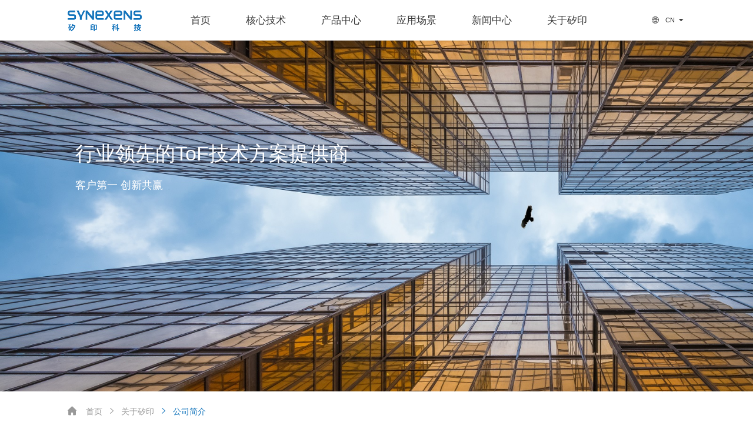

--- FILE ---
content_type: text/html; charset=utf-8
request_url: http://6951205.ycwlkeji.cn/index.php?m=about&a=index&classify_id=270
body_size: 5400
content:
<!DOCTYPE html>
<html>
<head>
<meta http-equiv="Content-Type" content="text/html; charset=utf-8">
<meta http-equiv="X-UA-Compatible" content="IE=edge">
<meta name="viewport" content="width=device-width,initial-scale=1.0,maximum-scale=1.0,user-scalable=0,viewport-fit=cover">
<meta name="apple-mobile-web-app-capable" content="yes">
<meta name="apple-mobile-web-app-status-bar-style" content="black">
<meta name="format-detection" content="telephone=no">
<title>矽印科技</title>
<meta name="keywords" content="矽印科技" />
<meta name="description" content="矽印科技" />
<link href="Admin/Tpl/font-awesome-4.5.0/css/font-awesome.min.css" rel="stylesheet" type="text/css"/>
<link type="text/css" rel="stylesheet" href="./Index/Tpl/css/iconfont.css">
<link type="text/css" rel="stylesheet" href="./Index/Tpl/css/animation.css">
<link type="text/css" rel="stylesheet" href="./Index/Tpl/css/swiper.min.css">
<link type="text/css" rel="stylesheet" href="./Index/Tpl/css/common.css">
<link type="text/css" rel="stylesheet" href="./Index/Tpl/css/base.css" />
<link type="text/css" rel="stylesheet" href="./Index/Tpl/css/share.min.css">
<script type="text/javascript" src="./Index/Tpl/js/jquery.js"></script>
<link href="./Index/Tpl/css/public_head.css" rel="stylesheet" type="text/css"/>
<style>
    header .down-list .list .arrows_downs{
        display: none;
    }
    @media screen and (max-width:768px){
        header .down-list .list .arrows_downs{
            display: block;
            font-family: "iconfont" !important;
            font-size: 16px;
            font-style: normal;
            -webkit-font-smoothing: antialiased;
            -moz-osx-font-smoothing: grayscale;
            position:absolute;
            right:20px;
            top:50%;
            transform:translateY(-50%);
        }
        header .con nav > ul > li .down-list .box .list ul{display:none;padding:0 20px;margin-top:0;}
        header .con nav > ul > li .down-list .box .list.on>h2 .arrows_downs{transform:translateY(-50%) rotate(180deg);}
        header .con nav > ul > li .down-list .box .list.on>h2>a{color:#007bf5;}
        header .con nav > ul > li .sub_navs a:hover{background:transparent;color:#007bf5;}
    }
</style>
</head>
<body>
<!--头部-->
<style>
header{background: #fff !important;}
header .con .logo {height: 68px;}
header .con .logo a img.zidingyi {display: none!important;}
header .con .logo a img.white {display: none;}
header .con .logo a img.color {display: block;}
header .con nav > ul > li > h2 a {line-height: 68px;color: #333;}
header .con nav > ul > li:hover > h2 a {color: #1475bc;}
header .con .right .shopping a span {line-height: 68px;color: #333;}
header .con .right .shopping:hover a span {color: #1475bc;}
header .con .right .lang a span {line-height: 68px;color: #333;}
header .con .right .lang:hover > a span {color: #1475bc;}
</style>
<p id="a_asdfg" style="height: 0;width: 0;overflow: hidden;"></p>
<section class="sub_nav w1480_f" style="display:none;"></section>
<header class="header1 active">
    <div class="con w1480_f clearfix">
        <h1>
            <div class="logo">
                <a href="./">
                <img src="Uploads/images/2022/12/08/1670513321_classify_img.png" alt="logo" class="zidingyi">
                <img src="Uploads/images/2022/12/08/1670513321_classify_img.png" alt="logo" class="white">
                <img src="Uploads/images/2022/12/08/1670513321_classify_img.png" alt="logo" class="color">
                </a>
            </div>
        </h1>
        <nav>
            <ul>
                <li><h2><a href="./">首页</a></h2></li>
				<li><h2><a href="/index.php?m=technology&a=index&classify_id=261">核心技术</a></h2></li>
				<li>
					<h2><a href="/index.php?m=product&a=index&classify_id=262">产品中心</a></h2>
					<span class="iconfont arr">&#xe603;</span>
					<div class="down-list">
						<div class="box">
														<div class="list" dataid="1">
								<h2><a href="javascript:;" class="fnt_18">D-ToF芯片</a><span class="arrows_downs"></span></h2>
								<ul>
																		<li><a href="/index.php?m=product&a=details&content_id=17" class="fnt_14">M8001</a></li>
																		<li><a href="/index.php?m=product&a=details&content_id=15" class="fnt_14">i2001</a></li>
																		<li><a href="/index.php?m=product&a=details&content_id=3" class="fnt_14">R5001</a></li>
																	</ul>
							</div>
														<div class="list" dataid="2">
								<h2><a href="javascript:;" class="fnt_18">iToF模组</a><span class="arrows_downs"></span></h2>
								<ul>
																		<li><a href="/index.php?m=product&a=details&content_id=13" class="fnt_14">CS40</a></li>
																		<li><a href="/index.php?m=product&a=details&content_id=6" class="fnt_14">CS30</a></li>
																		<li><a href="/index.php?m=product&a=details&content_id=5" class="fnt_14">CS20-P</a></li>
																		<li><a href="/index.php?m=product&a=details&content_id=4" class="fnt_14">CS20</a></li>
																	</ul>
							</div>
														<div class="list" dataid="3">
								<h2><a href="javascript:;" class="fnt_18">开发板</a><span class="arrows_downs"></span></h2>
								<ul>
																		<li><a href="/index.php?m=product&a=details&content_id=7" class="fnt_14">R5001开发板</a></li>
																	</ul>
							</div>
													</div>
						<div class="more">
							<a href="/index.php?m=product&a=index&classify_id=262" class="fnt_16">查看全部产品<span class="iconfont">&#xe683;</span></a>
						</div>
					</div>
                </li>
				<li>
					<h2><a href="/index.php?m=case&a=index&classify_id=264">应用场景</a></h2>
					<span class="iconfont arr">&#xe603;</span>
					<div class="down-list">
						<div class="box">
														<div class="list" dataid="1">
								<h2><a href="javascript:;" class="fnt_18">机器人</a><span class="arrows_downs"></span></h2>
								<ul>
																		<li><a href="/index.php?m=case&a=details&content_id=3" class="fnt_14">扫地机</a></li>
																		<li><a href="/index.php?m=case&a=details&content_id=2" class="fnt_14">AGV</a></li>
																		<li><a href="/index.php?m=case&a=details&content_id=1" class="fnt_14">无人机</a></li>
																	</ul>
							</div>
														<div class="list" dataid="2">
								<h2><a href="javascript:;" class="fnt_18">智慧物流</a><span class="arrows_downs"></span></h2>
								<ul>
																		<li><a href="/index.php?m=case&a=details&content_id=9" class="fnt_14">栈板识别</a></li>
																		<li><a href="/index.php?m=case&a=details&content_id=8" class="fnt_14">体积测量</a></li>
																	</ul>
							</div>
														<div class="list" dataid="3">
								<h2><a href="javascript:;" class="fnt_18">智慧基础建设</a><span class="arrows_downs"></span></h2>
								<ul>
																		<li><a href="/index.php?m=case&a=details&content_id=10" class="fnt_14">跌倒检测</a></li>
																	</ul>
							</div>
														<div class="list" dataid="4">
								<h2><a href="javascript:;" class="fnt_18">智能交通</a><span class="arrows_downs"></span></h2>
								<ul>
																		<li><a href="/index.php?m=case&a=details&content_id=11" class="fnt_14">客流统计</a></li>
																	</ul>
							</div>
													</div>
						<div class="more">
							<a href="/index.php?m=case&a=index&classify_id=264" class="fnt_16">查看全部应用<span class="iconfont">&#xe683;</span></a>
						</div>
					</div>
                </li>
				<li>
					<h2><a href="index.php?m=news&a=index1&classify_id=266">新闻中心</a></h2>
					<span class="iconfont arr">&#xe603;</span>
					<div class="sub_navs">
												<a href="/index.php?m=news&a=index&classify_id=267"  class="fnt_14 foot_sub">公司新闻</a>
												<a href="/index.php?m=news&a=index&classify_id=268"  class="fnt_14 foot_sub">业界新闻</a>
											</div>                      
                </li>
				<li>
					<h2><a href="index.php?m=about&a=index&classify_id=270">关于矽印</a></h2>
					<span class="iconfont arr">&#xe603;</span>
					<div class="sub_navs">
												<a href="/index.php?m=about&a=index&classify_id=270"  class="fnt_14 foot_sub">公司简介</a>
												<a href="/index.php?m=contact&a=index&classify_id=271"  class="fnt_14 foot_sub">联系我们</a>
											</div>                      
                </li>
			</ul>
        </nav>
        <div class="menu_btn fr">
            <span></span>
            <span></span>
            <span></span>
        </div>
        <div class="right clearfix">
            <div class="lang">
                <a href="javascript:;">
                    <span class="iconfont">&#xe654;</span>
                    <span class="txt">CN</span>
                    <span class="iconfont">&#xe6e6;</span>
                </a>
                <div class="other_lang">
                    <a href="english.php">
                        <span class="txt">EN</span>
                    </a>
                </div>
            </div>
        </div>

    </div>
</header>
<!--头部-->

<link type="text/css" rel="stylesheet" href="./Index/Tpl/css/about_us.css" />
<style>
.banner p{color: #fff;width: 60%}
.sub_nav a{color: #999999;}
.sub_nav ul li.on a{color: #1475bc;}
</style>
<section class="banner">
	<img src="Uploads/images/2023/01/28/1674905911_page_img.jpg"/>
	<div class="txt">
		<h1 class="fnt_42 wow fadeInLeft">行业领先的ToF技术方案提供商</h1>
		<p class="fnt_18 mt_15 wow fadeInRight">客户第一 创新共赢</p>
	</div>
</section>
<!--banner end-->

<!--hot begin-->
<section class="sub_nav w1480_f" id="web_hot">
	<ul>
		<li class="fnt_14"><a href="./"><i class="iconfont">&#xe622;</i>首页</a>
		</li>
		<li class="fnt_14 "><a href="index.php?m=about&a=index&classify_id=270"><span class="iconfont">&#xe683;</span>关于矽印</a>
		</li>
		<li class="fnt_14 on"><a href="/index.php?m=about&a=index&classify_id=270"><span class="iconfont">&#xe683;</span>公司简介</a>
		</li>
	</ul>
</section>
<!--hot end-->
<section class="cont_1">
	<div class="w1480_f">
				<div class="about_us">
			<div class="img wow fadeInLeft">
                <img src="Uploads/images/2023/01/28/1674905706_img.jpg" />
<!--                <div class="play-video"><i class="iconfont">&#xe664;</i></div>-->
            </div>
            <div class="txt wow fadeInRight">
                <div>
                    <h1 class="fnt_32">关于矽印</h1>
                    <p class="fnt_14"><p style="text-align: justify;"><div style="margin:0px;padding:0px;border:0px;outline:0px;font-family:Tahoma, Arial, STHeiti, SimSun;font-size:14px;white-space:normal;clear:both;">
	<span class=" __aliyun_node_has_color __aliyun_node_has_bgcolor" style="margin:0px;padding:0px;border:0px;outline:0px;caret-color:#333333;color:#333333;font-family:MicrosoftÂ&nbsp;text-align:justify;background-color:#FFFFFF;float:none;display:inline;">Synexens隶属于SPARC（</span><span class=" __aliyun_node_has_color" style="margin:0px;padding:0px;border:0px;outline:0px;box-sizing:border-box;caret-color:#333333;color:#333333;font-family:MicrosoftÂ&nbsp;text-align:justify;">无锡锡产微集团）</span><span class=" __aliyun_node_has_color __aliyun_node_has_bgcolor" style="margin:0px;padding:0px;border:0px;outline:0px;caret-color:#333333;color:#333333;font-family:MicrosoftÂ&nbsp;text-align:justify;background-color:#FFFFFF;float:none;display:inline;">，专业从事dToF芯片和iTOF 方案的研发与生产，提供从芯片设计、模组固件、光学设计、量产校正等全套服务。团队有丰富的半导体和光学从业经验，主要设计人员来自于高通、NXP、安森美、华为、<span class=" __aliyun_node_has_color __aliyun_node_has_bgcolor" style="margin:0px;padding:0px;border:0px;outline:0px;float:none;display:inline;">中兴、</span>台积电、紫光等业内知名高科技公司。产品主要有D-ToF芯片和i-ToF模组，在激光测距、避障，扫地机SLAM建图等领域得到业内认可和广泛的的应用。目前公司在上海、深圳、德国、意大利均设有研发团队；在上海和深圳设有销售和售后团队。</span>
</div>
<div>
	<br />
</div></p>
                </div>
            </div>
		</div>
		    </div>
</section>
<section class="cont_3" style="background:#f4f4f4">
    <div class="w1480_f">
        <h1 class="fnt_36">企业文化</h1>
        <ul>
						<li class="wow fadeInUp" data-wow-delay=".0s">
                    <div class="box">
                        <div class="icon">
                            <img src="Uploads/images/2022/12/09/1670601594_img.png" alt="">
                        </div>
                        <p class="fnt_22">企业使命</p>
                        <span class="fnt_14">让机器人都能看懂世界</span>
                    </div>
                </li>
						<li class="wow fadeInUp" data-wow-delay=".1s">
                    <div class="box">
                        <div class="icon">
                            <img src="Uploads/images/2022/12/09/1670601599_img.png" alt="">
                        </div>
                        <p class="fnt_22">企业愿景</p>
                        <span class="fnt_14">全球ToF传感芯片龙头</span>
                    </div>
                </li>
						<li class="wow fadeInUp" data-wow-delay=".2s">
                    <div class="box">
                        <div class="icon">
                            <img src="Uploads/images/2022/12/10/1670601604_img.png" alt="">
                        </div>
                        <p class="fnt_22">企业价值观</p>
                        <span class="fnt_14">客户第一&nbsp; 创新共赢</span>
                    </div>
                </li>
					</ul>
    </div>
</section>
<!--版权-->
<footer>
	<div class="con w1480_f">
		<div class="footer-top">
			<div class="left">
				<div class="logo">
					<a href="javascript:;">
						<img src="Uploads/images/2023/03/28/1679997684_classify_img.png" alt="">
					</a>
					<h2></h2>
					<p></p>
				</div>
			</div>
			<div class="dibu_lm">
				<h2>栏目导航</h2>
								<a href="./">首页</a>
								<a href="/index.php?m=technology&a=index&classify_id=261">核心技术</a>
								<a href="/index.php?m=product&a=index&classify_id=262">产品中心</a>
								<a href="/index.php?m=case&a=index&classify_id=264">应用场景</a>
								<a href="index.php?m=news&a=index1&classify_id=266">新闻中心</a>
								<a href="index.php?m=about&a=index&classify_id=270">关于矽印</a>
							</div>
			<div class="contact">
				<h2>联系我们</h2>
				<ul>
					<li>邮箱：contact@synexens.com<br />
地址：深圳市南山区深圳湾科技生态园11栋B座1202<br />
地址：上海浦东新区张江镇碧波路690号微电子港1号楼403-1</li>
				</ul>
			</div>
			<div class="focus">
				<h2>关注我们</h2>
				<div class="erweima">
					<img src="Uploads/images/2022/12/09/1670585068_classify_img.jpg" alt="">
				</div>
				<h3>官方微信公众号</h3>
				<h3>微信扫码关注</h3>
			</div>
		</div>
		<div class="footer-bottom">
			<div class="right" style="width:100%">
				<p>&nbsp;2020 SYNEXENS. All Rights Reserved.&nbsp; 上海矽印科技有限公司</p>
			</div>
		</div>
	</div>
</footer>
<!--版权-->


<script type="text/javascript" src="./Index/Tpl/js/wow.min.js"></script>
<script type="text/javascript" src="./Index/Tpl/js/swiper.min.js"></script>
<script type="text/javascript" src="./Index/Tpl/js/base.js"></script>
<script type="text/javascript" src="./Index/Tpl/js/common.js"></script>
<script type="text/javascript" src="./Index/Tpl/js/jquery.share.min.js"></script>
<script type="text/javascript" src="./Index/Tpl/js/inside.js"></script>
<script>
    var wow = new WOW({
            boxClass: 'wow',
            animateClass: 'animated',
            offset: 0,
            live: true
        });
        if (!(/msie [6|7|8|9]/i.test(navigator.userAgent))) {
            wow.init();
        };

    if($(window).width()>768){
        $('.cont_3 li').hover(function(){
            $(this).find('.txt').slideDown()
        },function(){
            $(this).find('.txt').stop().slideUp()
        })
    }
</script>
</body></html>

--- FILE ---
content_type: text/css
request_url: http://6951205.ycwlkeji.cn/Index/Tpl/css/iconfont.css
body_size: 500
content:
@font-face {
  font-family: "iconfont"; /* Project id 2587031 */
  src: url('../fonts/iconfont.woff2?t=1622712122132') format('woff2'),
       url('../fonts/iconfont.woff?t=1622712122132') format('woff'),
       url('../fonts/iconfont.ttf?t=1622712122132') format('truetype');
}

.iconfont {
  font-family: "iconfont" !important;
  font-size: 16px;
  font-style: normal;
  -webkit-font-smoothing: antialiased;
  -moz-osx-font-smoothing: grayscale;
}

.icon-play:before {
  content: "\e664";
}

.icon-index-copy:before {
  content: "\e622";
}

.icon-duoyuyan:before {
  content: "\e654";
}

.icon-gouwuche:before {
  content: "\e699";
}

.icon-sanjiaoxing:before {
  content: "\e6e6";
}

.icon-xiangxia:before {
  content: "\e603";
}

.icon-Group-:before {
  content: "\e683";
}

.icon-zuo:before {
  content: "\e601";
}

.icon-sousuo1:before {
  content: "\e600";
}

.icon-xiangshang:before {
  content: "\e638";
}

.icon-guanbi:before {
  content: "\e61a";
}



--- FILE ---
content_type: text/css
request_url: http://6951205.ycwlkeji.cn/Index/Tpl/css/common.css
body_size: 4555
content:
@charset "utf-8";
/*@import './mixin.less';*/

/* reset */
html { height: 100%; }
body { min-height: 100% }
body { _height: 100% }
body, div, ul, ol, li, dl, dt, dd, h1, h2, h3, h4, h5, h6, iframe, pre, code, fieldset, legend, form, input, select, textarea, button, p, blockquote, th, td, figure { margin: 0; padding: 0 }
body, div, ul, ol, li, dl, dt, dd, h1, h2, h3, h4, h5, h6, iframe, pre, code, fieldset, legend, form, p, blockquote, figure, header, footer, nav, article, section, aside, address, figcaption { *zoom: 1 }
li { list-style-type: none }
h1, h2, h3, h4, h5, h6 { font-size: 100%; font-weight:normal; }
iframe, frame, fieldset, img { border: 0 none }
.cf{zoom:1}
.cf:after{content:".";display:block;clear:both;font-size:0;height:0;visibility:hidden;overflow:hidden}
img { vertical-align: top }
input[type=button], input[type=submit], input[type=reset] { cursor: pointer }
input[type="reset"]::-moz-focus-inner,input[type="button"]::-moz-focus-inner,input[type="submit"]::-moz-focus-inner,input[type="file"] > input[type="button"]::-moz-focus-inner{border:none;padding:0;margin:0; }
button { cursor: pointer }
input, textarea, button { -webkit-border-radius: 0; -webkit-appearance: none }
input[type=radio] { -webkit-border-radius: 100%; -webkit-appearance: radio }
input[type=checkbox] { -webkit-appearance: checkbox }
input[type=search] { -webkit-box-sizing: content-box; -moz-box-sizing: content-box; -ms-box-sizing: content-box; -o-box-sizing: content-box; box-sizing: content-box }
textarea { overflow: auto; resize: none }
blockquote, q { quotes: none }
blockquote:before, blockquote:after, q:before, q:after { content: ""; content: none }
table { border-collapse: collapse; border-spacing: 0 }
caption, th { text-align: left }
th { font-weight: normal }
em, cite, address,i { font-style: normal }
sup { vertical-align: text-top }
sub { vertical-align: text-bottom }
body, input, select, button, textarea { color:#333; font-size: 14px; font-family:"PingFangSC","Microsoft Yahei","微软雅黑","Arial";  }
body { line-height: 1.5 }
a:link,
a:visited,
a:active,
a { text-decoration: none;}
a { blr:expression(this.onFocus=this.blur()) }
a * { *cursor: pointer }
:focus { outline: none } 

.edit_con_original{ line-height:1.6; padding:0 0; color:#474747;/* text-align:justify;*/}
.edit_con_original ul{ margin:inherit; padding:inherit}
.edit_con_original ul li { list-style-type:disc; margin:auto; padding:inherit}
.edit_con_original ol{ margin:inherit; padding:inherit}
.edit_con_original ol li { list-style-type:decimal; margin:auto; padding:inherit}
.edit_con_original h1 { font-size: 2em; font-weight:bold }
.edit_con_original h2 { font-size: 1.5em; font-weight:bold }
.edit_con_original h3 { font-size: 1.17em; font-weight:bold }
.edit_con_original h4 { font-size: 1em; font-weight:bold }
.edit_con_original h5 { font-size: 0.83em; font-weight:bold }
.edit_con_original h6 { font-size: 0.67em; font-weight:bold }
.edit_con_original em { font-style: italic }
.edit_con_original cite{ font-style: italic }
.edit_con_original address{ font-style: italic }
.edit_con_original i { font-style: italic }
.edit_con_original table{ border-collapse: separate; border-spacing: 2px }
.edit_con_original img{ max-width:100%; height:auto;}

@media screen and (max-device-width: 320px){
  body{-webkit-text-size-adjust:none}
}
@media screen and (max-device-width: 480px){
  body{-webkit-text-size-adjust:none}
}
@media only screen and (-webkit-min-device-pixel-ratio: 2){
  body{-webkit-text-size-adjust:none}
}
@media only screen and (min-device-width: 768px) and (max-device-width: 1024px){
  body{-webkit-text-size-adjust:none}
}

#newBridge .nb-icon-right-center{right: -200%!important;}
#nb_icon_wrap{opacity:0;width: 0px!important;height: 0px!important;overflow: hidden;}

/*所有后台编辑器区域都要引用 edit_con_original 类名*/

/* clear 页头，页脚，内容区都不用再加清除样式 */
.fixed:before, .clearfix:before, .cf:before, body:before, .header:before, .main:before, .footer:before { content: ''; display: table }
.fixed:after, .clearfix:after, .cf:after, after, .header:after, .main:after, .footer:after { content: ''; display: table; clear: both }
.fixed, .clearfix, .cf, .header, .main, .footer { *zoom: 1 }
.clear, .cl { display: block!important; float: none!important; clear: both; width: auto!important; max-width: none!important; min-width: 0!important; max-height: none!important; min-height: 0!important; overflow: hidden; margin: 0!important; padding: 0!important; border: 0 none!important; font-size: 0!important; line-height: 0!important }

input::-webkit-input-placeholder, textarea::-webkit-input-placeholder {opacity:0.5;}
input:-moz-placeholder, textarea:-moz-placeholder {opacity:0.5;}
input::-moz-placeholder, textarea::-moz-placeholder { opacity:0.5;}
input:-ms-input-placeholder, textarea:-ms-input-placeholder {opacity:0.5;}

/*公用样式end*/

.mt_110{margin-top:110px;}
.mb_110{margin-bottom:110px;}
.pt_110{padding-top: 110px;}
.pb_110{padding-bottom: 110px;}

.mt_85{margin-top:85px;}
.mb_85{margin-bottom:85px;}
.pt_85{padding-top:85px;}
.pb_85{padding-bottom:85px;}

.mt_75{margin-top:75px;}
.mb_75{margin-bottom:75px;}
.pt_75{padding-top: 75px;}
.pb_75{padding-bottom: 75px;}
.mt_60{margin-top: 60px;}
.mb_60{margin-bottom: 60px;}
.pt_60{padding-top: 60px;}
.pb_60{padding-bottom: 60px;}

.mt_55{margin-top:55px;}
.mb_55{margin-bottom:55px;}
.pt_55{padding-top:55px;}
.pb_55{padding-bottom:55px;}
.mt_45{margin-top:45px;}
.mt_40{margin-top:40px;}
.mb_40{margin-bottom:40px;}
.mt_30{margin-top:30px;}
.mb_30{margin-bottom: 30px;}
.pt_30{padding-top: 30px;}
.pb_30{padding-bottom: 30px;}

.mt_25{margin-top:25px;}
.mt_20{margin-top:20px;}
.mt_15{margin-top:15px;}


@media only screen and (max-width: 1366px){
  .line_height19{line-height: 1.5}
  
  .mt_110{margin-top:80px;}
  .mb_110{margin-bottom:80px;}
  .pt_110{padding-top: 80px;}
  .pb_110{padding-bottom: 80px;}
  .mt_85{margin-top:65px;}
  .mb_85{margin-bottom:65px;}
  .pt_85{padding-top:65px;}
  .pb_85{padding-bottom:65px;}
  .mt_75{margin-top:55px;}
  .mb_75{margin-bottom:55px;}
  .pt_75{padding-top: 55px;}
  .pb_75{padding-bottom: 55px;}
  .mt_60{margin-top: 45px;}
  .mb_60{margin-bottom: 45px;}
  .pt_60{padding-top: 45px;}
  .pb_60{padding-bottom: 45px;}
  .mt_55{margin-top:40px;}
  .mb_55{margin-bottom:40px;}
  .pt_55{padding-top:40px;}
  .pb_55{padding-bottom:40px;}
}

@media only screen and (max-width: 1200px){
  .line_height21{line-height: 1.8}
  
  .mt_110{margin-top:60px;}
  .mb_110{margin-bottom:60px;}
  .pt_110{padding-top: 60px;}
  .pb_110{padding-bottom: 60px;}
  .mt_85{margin-top:45px;}
  .mb_85{margin-bottom:45px;}
  .pt_85{padding-top:45px;}
  .pb_85{padding-bottom:45px;}
  .mt_75{margin-top:35px;}
  .mb_75{margin-bottom:35px;}
  .pt_75{padding-top: 35px;}
  .pb_75{padding-bottom: 35px;}
  .mt_60{margin-top: 30px;}
  .mb_60{margin-bottom: 30px;}
  .pt_60{padding-top: 30px;}
  .pb_60{padding-bottom: 30px;}
  .mt_55{margin-top:30px;}
  .mb_55{margin-bottom:30px;}
  .pt_55{padding-top:30px;}
  .pb_55{padding-bottom:30px;}
  .mt_45{margin-top:30px;}
  .mt_40{margin-top:30px;}
  .mb_40{margin-bottom:30px;}
  .mt_30{margin-top:20px;}
  .mb_30{margin-bottom: 20px;}
  .pt_30{padding-top: 20px;}
  .pb_30{padding-bottom: 20px;}
  .mt_25{margin-top:20px;}
  .mt_20{margin-top:15px;}
  .mt_15{margin-top:10px;}
}
@media only screen and (max-width: 1000px){
  .mt_110{margin-top:30px;}
  .mb_110{margin-bottom:30px;}
  .pt_110{padding-top: 30px;}
  .pb_110{padding-bottom: 30px;}
  .mt_85{margin-top:30px;}
  .mb_85{margin-bottom:30px;}
  .pt_85{padding-top:30px;}
  .pb_85{padding-bottom:30px;}
  .mt_75{margin-top:20px;}
  .mb_75{margin-bottom:20px;}
  .pt_75{padding-top: 20px;}
  .pb_75{padding-bottom: 20px;}
  .mt_60{margin-top: 20px;}
  .mb_60{margin-bottom: 20px;}
  .pt_60{padding-top: 20px;}
  .pb_60{padding-bottom: 20px;}
  .mt_55{margin-top:20px;}
  .mb_55{margin-bottom:20px;}
  .pt_55{padding-top:20px;}
  .pb_55{padding-bottom:20px;}
  .mt_30{margin-top:15px;}
  .mb_30{margin-bottom: 15px;}
  .pt_30{padding-top: 15px;}
  .pb_30{padding-bottom: 15px;}
  .mt_25{margin-top:15px;}
}
@media only screen and (max-width: 767px){
  .line_height21{line-height: 1.6}
  .line_height19{line-height: 1.4}

  .mt_110{margin-top:20px;}
  .mb_110{margin-bottom:20px;}
  .pt_110{padding-top: 20px;}
  .pb_110{padding-bottom: 20px;}
  .mt_85{margin-top:20px;}
  .mb_85{margin-bottom:20px;}
  .pt_85{padding-top:20px;}
  .pb_85{padding-bottom:20px;}
  .mt_45{margin-top:20px;}
  .mt_40{margin-top:20px;}
  .mb_40{margin-bottom:20px;}
  .mt_30{margin-top:10px;}
  .mb_30{margin-bottom: 10px;}
  .pt_30{padding-top: 10px;}
  .pb_30{padding-bottom: 10px;}
  .mt_25{margin-top:10px;}
  .mt_20{margin-top:10px;}
  .mt_15{margin-top:10px;}

}
/*font-size*/
.fnt_12 { font-size:12px;}
.fnt_14 { font-size:14px;}
.fnt_16 { font-size:16px;}
.fnt_18 { font-size:18px;}
.fnt_20 { font-size:20px;}
.fnt_22 { font-size:22px;}
.fnt_24 { font-size:24px;}
.fnt_26 { font-size:26px;}
.fnt_28 { font-size:28px;}
.fnt_30 { font-size:30px;}
.fnt_32 { font-size:32px;}
.fnt_34 { font-size:34px;}
.fnt_36 { font-size:36px;}
.fnt_38 { font-size:38px;}
.fnt_40 { font-size:40px;}

.fnt_42 { font-size:42px;}
.fnt_44 { font-size:44px;}
.fnt_46 { font-size:46px;}
.fnt_48 { font-size:48px;}
.fnt_50 { font-size:50px;}
.fnt_52 { font-size:52px;}
.fnt_54 { font-size:54px;}
.fnt_56 { font-size:56px;}
.fnt_58 { font-size:58px;}
.fnt_60 { font-size:60px;}

@media only screen and (max-width: 1440px) {
  
  .fnt_22 { font-size:18px;}
  .fnt_24 { font-size:20px;}
  .fnt_26 { font-size:24px;}
  .fnt_28 { font-size:24px;}
  .fnt_30 { font-size:30px;}
  .fnt_32 { font-size:30px;}
  .fnt_34 { font-size:30px;}
  .fnt_36 { font-size:32px;}
  .fnt_38 { font-size:32px;}
  .fnt_40 { font-size:34px;}

  .fnt_42 { font-size:34px;}
  .fnt_44 { font-size:34px;}
  .fnt_46 { font-size:36px;}
  .fnt_48 { font-size:36px;}
  .fnt_50 { font-size:38px;}
  .fnt_52 { font-size:38px;}
  .fnt_54 { font-size:38px;}
  .fnt_56 { font-size:40px;}
  .fnt_58 { font-size:40px;}
  .fnt_60 { font-size:42px;}
}
@media only screen and (max-width: 1366px) {
  .fnt_16 { font-size:14px;}
}
@media only screen and (max-width: 1200px) {
  .fnt_24 { font-size:18px;}
  .fnt_20 { font-size:16px;}
}

@media only screen and (max-width: 1024px) {
  .fnt_18 { font-size:15px;}
  .fnt_20 { font-size:16px;}
  .fnt_24 { font-size:18px;}
  .fnt_26 { font-size:20px;}
  .fnt_28 { font-size:20px;}
  .fnt_30 { font-size:24px;}
  .fnt_32 { font-size:24px;}
  .fnt_34 { font-size:24px;}
  .fnt_36 { font-size:26px;}
  .fnt_38 { font-size:26px;}
  .fnt_40 { font-size:30px;}

  .fnt_42 { font-size:30px;}
  .fnt_44 { font-size:30px;}
  .fnt_46 { font-size:32px;}
  .fnt_48 { font-size:32px;}
  .fnt_50 { font-size:34px;}
  .fnt_52 { font-size:34px;}
  .fnt_54 { font-size:34px;}
  .fnt_56 { font-size:36px;}
  .fnt_58 { font-size:36px;}
  .fnt_60 { font-size:38px;}
}

@media only screen and (max-width: 767px) {
  .fnt_14 { font-size:12px;}
  .fnt_16 { font-size:14px;}
  .fnt_22 { font-size:16px;}
  .fnt_24 { font-size:16px;}
  .fnt_26 { font-size:18px;}
  .fnt_28 { font-size:18px;}
  .fnt_30 { font-size:18px;}
  .fnt_32 { font-size:22px;}
  .fnt_34 { font-size:22px;}
  .fnt_36 { font-size:24px;}
  .fnt_38 { font-size:24px;}
  .fnt_40 { font-size:24px;}

  .fnt_42 { font-size:24px;}
  .fnt_44 { font-size:24px;}
  .fnt_46 { font-size:24px;}
  .fnt_48 { font-size:26px;}
  .fnt_50 { font-size:26px;}
  .fnt_52 { font-size:26px;}
  .fnt_54 { font-size:28px;}
  .fnt_56 { font-size:28px;}
  .fnt_58 { font-size:28px;}
  .fnt_60 { font-size:30px;}
}


img{
  -webkit-transition: all 1s;
    -moz-transition: all 1s; 
    -ms-transition: all 1s;  
    transition: all 1s;
    border:0;
    display: inline-block;
}
.fl{float:left;display:inline;}
.fr{float:right;display:inline;}
.prz{position:relative;zoom:1;}
.pra{position:absolute;}
.clearfix{*zoom:1;}/*清除浮动*/
.clearfix:after{content:".";display:block;height:0;visibility:hidden;clear:both;}/*清除浮动兼容*/
.cleargap{font-size:0;letter-spacing:-8px;text-align:left;}
.ibox{display:inline-block;*display:inline;*zoom:1;vertical-align:top;font-size:12px;letter-spacing:normal;}
.justify{text-align:justify!important;text-justify:inter-ideograph!important;}/*文字填充满（两端对齐）*/
.justify_fix{display:inline-block;*display:inline;*zoom:1;width:100%;height:0;overflow:hidden;}
.responLayout{overflow:hidden;}/*清除浮动*/
.layoutItem{padding-bottom:32767px;margin-bottom:-32767px;}/*左右布局时,保证左右两边等高*/
.usn{-webkit-user-select:none;-moz-user-select:none;-ms-user-select:none;-o-user-select:none;user-select:none;}/*设置文字内容不许用户选中*/
.fz14{font-size:14px!important}
.song{font-family:"宋体","\5b8b\4f53";}
.arial{font-family:Arial}
.trans{
  transition: all 1s;
  -moz-transition: all 1s; /* Firefox 4 */
  -webkit-transition: all 1s; /* Safari 和 Chrome */
  -o-transition: all 1s; /* Opera */
}
.wrap{width: 1280px;margin-left:auto;margin-right:auto;}/*响应式样式不同*/
.w1280{width:1280px;margin-left:auto;margin-right:auto;}

*{-webkit-box-sizing:border-box;box-sizing:border-box;}
.wrap{width: 1280px;margin-left:auto;margin-right:auto;}
.wrap2{width: 1110px;margin-left:auto;margin-right:auto;}
@media only screen and (max-width: 1366px){
  .wrap{width: 1100px;}
  .wrap2{width: 1000px;}
}
@media only screen and (max-width: 1200px){
  .wrap{width:100%;padding-right:20px;padding-left:20px;-webkit-box-sizing: border-box;box-sizing: border-box;}
  .wrap2{width:100%;padding-right:20px;padding-left:20px;-webkit-box-sizing: border-box;box-sizing: border-box;}
}
@media only screen and (max-width: 767px){
  .wrap{padding-right:10px;padding-left: 10px;}
  .wrap2{padding-right:10px;padding-left: 10px;}
}


--- FILE ---
content_type: text/css
request_url: http://6951205.ycwlkeji.cn/Index/Tpl/css/base.css
body_size: 4893
content:
@import 'iconfont.css';

@font-face {

  font-family: 'iconfont';

  src: url('./font/iconfont.eot');

  src: url('./font/iconfont.eot?#iefix') format('embedded-opentype'), url('./font/iconfont.woff2') format('woff2'), url('./font/iconfont.woff') format('woff'), url('./font/iconfont.ttf') format('truetype'), url('./font/iconfont.svg#iconfont') format('svg');

}

@font-face {

  font-family: GOODTIME;

  src: url("../fonts/GOODTIME.ttf");

}

* {

  box-sizing: border-box;

  -moz-box-sizing: border-box;

  -webkit-box-sizing: border-box;

}

html {

  font-size: 20px;

}

body {

  font-family: "MicrosoftÂ Yahei", "å¾®è½¯é›…é»‘", "Arial";

}

.hidden {

  opacity: 0 !important;

  visibility: hidden !important;

  max-height: 0 !important;

  margin: 0 !important;

  padding: 0 !important;

  overflow: hidden;

}

.w1480 {

  width: 74rem;

  margin: 0 auto;

}

.w1520 {

  width: 76rem;

  margin: 0 auto;

}

.w1480_f {

  width: 74rem;

  margin: 0 auto;

}

.w750 {

  width: 750px;

  margin: 0 auto;

}

header {

  position: absolute;

  width: 100%;

  left: 0;

  top: 0;

  z-index: 100;

  transition: all 0.5s;

  -webkit-transition: all 0.5s;

  -moz-transition: all 0.5s;

  -ms-transition: all 0.5s;background:#fff !important;

}
.header1{position: fixed !important;box-shadow:0 0 5px rgba(0,0,0,0.2)}
header .con .logo {

  float: left;

  width: 12%;

  height: 68px;

  position: relative;

  transition: all 0.5s;

  -webkit-transition: all 0.5s;

  -moz-transition: all 0.5s;

  -ms-transition: all 0.5s;

}

header .con .logo a {

  display: block;

  position: absolute;

  width: 100%;

  top: 50%;

  left: 0;

  transform: translateY(-50%);

  -webkit-transform: translateY(-50%);

  -moz-transform: translateY(-50%);

  -ms-transform: translateY(-50%);

}

header .con .logo a img {

  width: 100%;

}

header .con .logo a img.zidingyi {
    display: none;
}

header .con .logo a img.white {

  display: none;

}

header .con .logo a img.color {

  display: block;

}


header .con .logo.active a img.white{
/*  display: block;filter: grayscale(100%) brightness(800%);*/
}

header .con .logo.active a img.color{
  display: none;
}

header .con .logo:hover a img {

  transform: scale(1.1);

  -webkit-transform: scale(1.1);

  -moz-transform: scale(1.1);

  -ms-transform: scale(1.1);

}

header .con nav {

  float: left;

  width: 80%;

}

header .con nav > ul {

  display: flex;

  justify-content: center;

}

header .con nav > ul > li {

  position: relative;

  display: block;

}

header .con nav > ul > li .arr {

  display: none;

}

header .con nav > ul > li:not(:last-child) {

  margin-right: 4rem;

}

header .con nav > ul > li > h2 {

  display: block;

}

header .con nav > ul > li > h2 a {

  display: block;

  color: #333;

  font-size: 1.1rem;

  line-height: 68px;

  transition: all 0.5s;

  -webkit-transition: all 0.5s;

  -moz-transition: all 0.5s;

  -ms-transition: all 0.5s;

}

header .con nav > ul > li .sub_navs {

  position: absolute;

  left: 50%;

  transform: translateX(-50%);

  background: #fff;

  width: 180px;

  text-align: center;

  display: none;

}

header .con nav > ul > li .sub_navs a {

  display: block;

  line-height: 50px;

  color: #333;

  transition: all 0.3s;

}

header .con nav > ul > li .sub_navs a:hover {

  background-color: #007bf5;

  color: #fff;

}

header .con nav > ul > li .down-list {

  position: fixed;

  width: 100%;

  left: 0;

  top: 68px;

  background: #fff;

  box-shadow: inset 0px 10px 29px 0px rgba(16, 21, 29, 0.05);

  padding-bottom: 38px;

  display: none;

}

header .con nav > ul > li .down-list .box {

  padding: 50px 18% 60px;

  display: flex;

  justify-content: space-between;

}

header .con nav > ul > li .down-list .box .list h2 {

  padding-bottom: 20px;

  position: relative;

}

header .con nav > ul > li .down-list .box .list h2:before {

  content: '';

  width: 30px;

  height: 2px;

  background: #2c75eb;

  position: absolute;

  left: 0;

  bottom: 0;

}

header .con nav > ul > li .down-list .box .list h2 a {

  font-weight: bold;

  color: #1c1c1c;

}

header .con nav > ul > li .down-list .box .list ul {

  margin-top: 20px;

}

/*header .con nav > ul > li .down-list .box .list ul>li:nth-child(n+5){display: none;}*/

header .con nav > ul > li .down-list .box .list ul li {

  margin-top: 10px;

}

header .con nav > ul > li .down-list .box .list ul li a {

  color: #1c1c1c;

  display: block;

  transition: all 0.5s;

  -webkit-transition: all 0.5s;

  -moz-transition: all 0.5s;

  -ms-transition: all 0.5s;

}

header .con nav > ul > li .down-list .box .list ul li:hover a {

  color: #2d78f0;

}

header .con nav > ul > li .down-list .more {

  text-align: center;

}

header .con nav > ul > li .down-list .more a {

  color: #1c1c1c;

  opacity: 0.5;

  transition: all 0.5s;

  -webkit-transition: all 0.5s;

  -moz-transition: all 0.5s;

  -ms-transition: all 0.5s;

}

header .con nav > ul > li .down-list .more a span {

  margin-left: 4px;

}

header .con nav > ul > li .down-list .more a:hover {

  color: #2d78f0;

  opacity: 1;

}

header .con .right {

  float: right;

  width: 8%;

}

header .con .right .shopping {

  float: left;

}

header .con .right .shopping a {

  display: block;

}

header .con .right .shopping a span {

  font-size: 1.1rem;

  color: #fff;

  line-height: 68px;

  transition: all 0.5s;

  -webkit-transition: all 0.5s;

  -moz-transition: all 0.5s;

  -ms-transition: all 0.5s;

}

header .con .right .lang {

  float: right;

  position: relative;

}

header .con .right .lang a {

  display: block;

}

header .con .right .lang a span {

  font-size: 0.9rem;

  color: #333;

  line-height: 68px;

  transition: all 0.5s;

  -webkit-transition: all 0.5s;

  -moz-transition: all 0.5s;

  -ms-transition: all 0.5s;

}

header .con .right .lang a span.txt {

  font-size: 0.7rem;

  margin-left: 6px;

  position: relative;

  top: -1px;

}

header .con .right .lang .other_lang {

  position: absolute;

  left: 50%;

  transform: translateX(-50%);

  background: #fff;

  width: 100px;

  text-align: center;

  display: none;

}

header .con .right .lang .other_lang span {

  line-height: 2.5rem !important;

  display: block;

  color: #333;

}

header .con .right .lang .other_lang:hover a {

  background-color: #007bf5;

}

header .con .right .lang .other_lang:hover a span {

  color: #fff;

}

header.active {

  background: #fff !important;

}

header.active .con .logo {

  height: 68px;

}

header.active .con .logo a img.zidingyi {

  display: none!important;

}

header.active .con .logo a img.white {

  display: none;

}

header.active .con .logo a img.color {

  display: block;

}

header.active .con nav > ul > li > h2 a {

  line-height: 68px;

  color: #333;

}

header.active .con nav > ul > li:hover > h2 a {

  color: #007bf5;

}

header.active .con .right .shopping a span {

  line-height: 68px;

  color: #333;

}

header.active .con .right .shopping:hover a span {

  color: #007bf5;

}

header.active .con .right .lang a span {

  line-height: 68px;

  color: #333;

}

header.active .con .right .lang:hover > a span {

  color: #007bf5;

}

header:hover {

  background: #fff !important;box-shadow: 0 0 5px rgba(0,0,0,0.2);

}

header:hover .con .logo {

  height: 68px;

}

header:hover .con .logo a img.zidingyi {

  display: none!important;

}


header:hover .con .logo a img.white {

  display: none;

}

header:hover .con .logo a img.color {

  display: block;

}

header:hover .con nav > ul > li > h2 a {

  line-height: 68px;

  color: #333;

}

header:hover .con nav > ul > li:hover > h2 a {

  color: #007bf5;

}

header:hover .con .right .shopping a span {

  line-height: 68px;

  color: #333;

}

header:hover .con .right .shopping:hover a span {

  color: #007bf5;

}

header:hover .con .right .lang a span {

  line-height: 68px;

  color: #333;

}

header:hover .con .right .lang:hover > a span {

  color: #007bf5;

}

header .menu_btn {

  display: none;

}

footer .con .footer-top {

  display: flex;

  justify-content: space-between;

  padding: 3rem 0 3rem;

}

footer .con .footer-top .left a {

  display: block;

}

footer .con .footer-top .left a img {

  width: 10.9rem;

}

footer .con .footer-top .left h2 {

  font-size: 1rem;

  font-weight: bold;

  color: #141414;

  margin-top: 0.5rem;

}

footer .con .footer-top .left p {

  font-size: 0.7rem;

  color: #838282;

  margin-top:2rem;

}

footer .con .footer-top .contact h2 {

  font-size: 1rem;

  font-weight: bold;

  color: #141414;

  margin-bottom: 1.5rem;

}

footer .con .footer-top .contact ul li {

  font-size: 0.7rem;line-height:34px;

  color: #838282;

  margin-top: 0.5rem;

}

footer .con .footer-top .contact ul li a {

  color: #838282;

  transition: all 0.5s;

  -webkit-transition: all 0.5s;

  -moz-transition: all 0.5s;

  -ms-transition: all 0.5s;

}

footer .con .footer-top .contact ul li:hover a {

  color: #007bf5;

}

footer .con .footer-top .link h2 {

  font-size: 1rem;

  font-weight: bold;

  color: #141414;

  margin-bottom: 1.5rem;

}

footer .con .footer-top .link ul li {

  font-size: 0.7rem;

  color: #838282;

  margin-top: 0.5rem;

}

footer .con .footer-top .link ul li a {

  color: #838282;

  transition: all 0.5s;

  -webkit-transition: all 0.5s;

  -moz-transition: all 0.5s;

  -ms-transition: all 0.5s;

}

footer .con .footer-top .link ul li:hover a {

  color: #007bf5;

}

footer .con .footer-top .focus h2 {

  font-size: 1rem;

  font-weight: bold;

  color: #141414;

  margin-bottom: 1.5rem;

}

footer .con .footer-top .focus .erweima {

  width: 5.7rem;

  margin-bottom: 0.4rem;

}

footer .con .footer-top .focus .erweima img {

  width: 100%;

}

footer .con .footer-top .focus h3 {

  font-size: 12px;

  color: #838282;

  text-align: center;

  margin-top: 0.1rem;

}

footer .con .footer-bottom {

  padding: 1.5rem 0;

  display: flex;

  justify-content: space-between;

  border-top: 1px solid #f1f3f5;

}

footer .con .footer-bottom .left ul li {

  float: left;

  position: relative;

}

footer .con .footer-bottom .left ul li a {

  font-size: 0.7rem;

  color: #838282;

  transition: all 0.5s;

  -webkit-transition: all 0.5s;

  -moz-transition: all 0.5s;

  -ms-transition: all 0.5s;

}

footer .con .footer-bottom .left ul li:not(:last-child) {

  margin-right: 1.2rem;

}

footer .con .footer-bottom .left ul li:not(:last-child):before {

  content: '';

  display: inline-block;

  width: 1px;

  height: 12px;

  background: #f1f3f5;

  position: absolute;

  right: -0.6rem;

  top: 0.3rem;

}

footer .con .footer-bottom .left ul li:hover a {

  color: #007bf5;

}

footer .con .footer-bottom .right p {

  font-size: 0.7rem;text-align: center;

  color: #838282;

}
footer .con .footer-bottom .right p a {

  font-size: 0.7rem;

  color: #838282;
      transition: all 0.5s;
    -webkit-transition: all 0.5s;
    -moz-transition: all 0.5s;
    -ms-transition: all 0.5s;

}

footer .con .footer-bottom .right p a:hover{
    color: #0075ea;
}

footer .con .footer-bottom .right p img{
  position: relative;
  top: 2px;
  width: auto;
  display: inline;
}

footer .con .footer-bottom .right p .xian {

  display: inline-block;

  width: 1px;

  height: 12px;

  background: #f1f3f5;

  margin: 0 0.4rem;

}

.page-list {

  margin-top: 5%;

  text-align: center;

  display: flex;

  justify-content: center;

}

.page-list > ul > li {

  float: left;

  width: 45px;

  height: 45px;

  line-height: 45px;

  border-radius: 3px;

  border: solid 1px #e2e1e1;

  background: #fff;

  font-size: 14px;

  margin-right: 8px;

  transition: all 0.5s;

  -webkit-transition: all 0.5s;

  -moz-transition: all 0.5s;

  -ms-transition: all 0.5s;

}

.page-list > ul > li a {

  color: #666;

  transition: all 0.5s;

  -webkit-transition: all 0.5s;

  -moz-transition: all 0.5s;

  -ms-transition: all 0.5s;

  display: block;

}

.page-list > ul li.pre-btn,

.page-list > ul li.next-btn {

  background: #fff;

  border: 1px solid #e2e1e1;

}

.page-list > ul li.pre-btn .iconfont,

.page-list > ul li.next-btn .iconfont {

  font-size: 14px;

}

.page-list > ul li.pre-btn:hover,

.page-list > ul li.next-btn:hover {

  background: #666;

  border: 1px solid #666;

}

.page-list > ul li.next-btn {

  margin-right: 0;

}

.page-list > ul li.page-num.active {

  background: #007bf5;

  border: 1px solid #007bf5;

}

.page-list > ul li.page-num.active a {

  color: #fff;

}

.page-list > ul li:hover {

  background: #007bf5;

  border: 1px solid #007bf5;

}

.page-list > ul li:hover a {

  color: #fff;

}

.page-list .current-pager {

  font-size: 14px;

  color: #666666;

  line-height: 53px;

}

#videoPopup {

  position: fixed;

  width: 100%;

  height: 100%;

  top: 0;

  z-index: 1000;

  background-color: rgba(0, 0, 0, 0.4);

  display: none;

}

#videoPopup .video-box {

  width: 70%;

  position: absolute;

  left: 50%;

  top: 50%;

  transform: translate(-50%, -50%);

  -webkit-transform: translate(-50%, -50%);

  -moz-transform: translate(-50%, -50%);

  -ms-transform: translate(-50%, -50%);

}

#videoPopup .video-box video {

  width: 100%;

}

#videoPopup .video-box .close {

  position: absolute;

  right: 20px;

  top: 20px;

  width: 40px;

  height: 40px;

  border-radius: 50%;

  background: rgba(0, 0, 0, 0.1);

  cursor: pointer;

  text-align: center;

}

#videoPopup .video-box .close span {

  font-size: 16px;

  line-height: 40px;

  color: #fff;

}

#videoPopup .video-box .close:hover {

  background: rgba(0, 0, 0, 0.5);

}

@media screen and (max-width: 1680px) {

  html {

    font-size: 17px;

  }

}

@media screen and (max-width: 1500px) {

  .w1480 {

    width: 72rem;

    margin: 0 auto;

  }

  .w1520 {

    width: 74rem;

    margin: 0 auto;

  }

  .w1480_f {

    width: 72rem;

    margin: 0 auto;

  }

}

@media screen and (max-width: 1440px) {

  html {

    font-size: 16px;

  }

  header .con nav > ul > li .down-list .box {

    padding: 40px 14%;

  }

}

@media screen and (max-width: 1366px) {

  .w1480 {

    width: 70rem;

    margin: 0 auto;

  }

  .w1520 {

    width: 72rem;

    margin: 0 auto;

  }

  .w1480_f {

    width: 70rem;

  }

}

@media screen and (min-width:1270px){

  header .con nav > ul > li .down-list .box .list ul li:hover{

    background: #f9f9f9;

  }

}

@media screen and (max-width: 1280px) {

  html {

    font-size: 15px;

  }

}

@media screen and (max-width: 1200px) {

  html {

    font-size: 15px;

  }

  .w1480 {

    width: 960px;

  }

  .w1520 {

    width: 980px;

    margin: 0 auto;

  }

  .w1480_f {

    width: 94%;

  }

}

@media screen and (max-width: 1024px) {

  html {

    font-size: 14px;

  }

  #videoPopup .video-box {

    width: 80%;

  }

  header .con nav {

    width: 78%;

  }

  header .con .right {

    width: 12%;

  }

  header .con nav > ul > li .down-list .box {

    padding: 30px 4%;

  }

}

@media screen and (max-width: 900px) {

  header .con nav {

    display: none;

  }

  header .con .logo {

    height: 50px;

    width: 14%;

  }

  header .con .right {

    width: auto;

    margin-right: 20px;

  }

  header .con .right .shopping {

    margin-right: 8px;

  }

  header .con .right .shopping a span {

    line-height: 50px;

  }

  header .con .right .lang a span {

    line-height: 50px;

  }

  header .con .right .lang .other_lang a span.txt {

    color: #333;

  }

  header .menu_btn {

    margin-top: 16px;

    cursor: pointer;

    transition: all 0.5s;

    -moz-transition: all 0.5s;

    -webkit-transition: all 0.5s;

    -o-transition: all 0.5s;

    display: block;

    float: right;

  }

  header .menu_btn span {

    display: block;

    height: 2px;

    width: 27px;

    background: #fff;

    margin-bottom: 7px;

    transition: all 0.5s;

    -moz-transition: all 0.5s;

    -webkit-transition: all 0.5s;

    -o-transition: all 0.5s;

  }

  header .menu_btn.on {

    margin-top: 27px;

  }

  header .menu_btn.on span:nth-child(1) {

    margin-bottom: -4px;

    transform: rotate(45deg);

    -ms-transform: rotate(45deg);

    -moz-transform: rotate(45deg);

    -webkit-transform: rotate(45deg);

    -o-transform: rotate(45deg);

  }

  header .menu_btn.on span:nth-child(2) {

    opacity: 0;

  }

  header .menu_btn.on span:nth-child(3) {

    margin-top: -7px;

    transform: rotate(-45deg);

    -ms-transform: rotate(-45deg);

    -moz-transform: rotate(-45deg);

    -webkit-transform: rotate(-45deg);

    -o-transform: rotate(-45deg);

  }

  header .con nav {

    float: none;

    position: fixed;

    top: 47px;

    left: 0;

    width: 100%;

    bottom: 0;

    background-color: #fff;

    overflow-y: scroll;

    overflow-x: hidden;

    display: none;

  }

  header .con nav > ul {

    flex-wrap: wrap;

    align-items: flex-start;

  }

  header .con nav > ul > li {

    float: none;

    margin-right: 0!important;

    position: relative;

    width: 100%;

  }

  header .con nav > ul > li.on .arr {

    transform: rotate(180deg);

  }

  header .con nav > ul > li > h2 a {

    height: 50px;

    line-height: 50px;

    display: inline-block;

    padding-left: 5%;

    color: #333;

    font-size: 16px;
    
    white-space: nowrap;

  }

  header .con nav .arr {

    display: block!important;

    height: 60px;

    line-height: 60px;

    float: right;

    position: absolute;

    top: 0;

    right: 5%;

    font-size: 16px;

    color: #333;

    transition: all 0.3s;

  }

  header .con nav > ul > li .sub_navs {

    position: static;

    transform: translateX(0);

    width: 100%;

    text-align: left;

    padding-left: 10%;

  }

  header .con nav > ul > li .sub_navs a {

    font-size: 14px;

  }

  header .con nav > ul > li .nav input::input-placeholder {

    font-size: 16px;

  }

  header .con nav > ul > li .nav input::-webkit-input-placeholder {

    font-size: 16px;

  }

  header .con nav > ul > li .nav input:-moz-placeholder {

    font-size: 16px;

  }

  header .con nav > ul > li .nav input::-moz-placeholder {

    font-size: 16px;

  }

  header .con nav > ul > li .nav input::-ms-input-placeholder {

    font-size: 16px;

    overflow: hidden;

  }

  header .con nav > ul > li .down-list {

    position: static;

    box-shadow: none;

    padding-bottom: 0;

  }

  header .con nav > ul > li .down-list .box {

    display: block;

    padding: 0;

    padding-left: 10%;

  }

  header .con nav > ul > li .down-list .box .list h2 {

    padding-bottom: 0;

  }

  header .con nav > ul > li .down-list .box .list h2:before {

    display: none;

  }

  header .con nav > ul > li .down-list .box .list h2 a {

    height: 50px;

    line-height: 50px;

    display: inline-block;

    color: #333;

    font-size: 14px;

    font-weight: normal;

  }

  header .con nav > ul > li .down-list .box .list ul {

    display: none;

  }

  header .con nav > ul > li .down-list .more {

    display: none;

  }

  header.active .con .logo {

    height: 50px;

  }

  header.active .menu_btn span {

    background: #000;

  }

  header.active .con .right .shopping a span {

    line-height: 50px;

  }

  header.active .con .right .lang a span {

    line-height: 50px;

  }

  footer .con {

    width: 100%;

    padding: 30px 20px 30px;

  }

  footer .con .footer-top {

    flex-wrap: wrap;

    padding: 0 0 40px 0;

  }

  footer .con .footer-top .left {

    width: 100%;

  }

  footer .con .footer-top .left h2 {

    display: none;

  }

  footer .con .footer-top .left p {

    display: none;

  }

  footer .con .footer-top .contact {

    width: 100%;

    margin-top: 30px;

  }

  footer .con .footer-top .contact h2 {

    font-size: 16px;

    margin-bottom: 14px;

  }

  footer .con .footer-top .contact ul li {

    font-size: 13px;

    margin-top: 12px;

  }

  footer .con .footer-top .link {

    width: 50%;

    margin-top: 60px;

  }

  footer .con .footer-top .link h2 {

    font-size: 16px;

    margin-bottom: 14px;

  }

  footer .con .footer-top .link ul li {

    font-size: 13px;

    margin-top: 12px;

  }

  footer .con .footer-top .focus {

    width: 50%;

    margin-top: 60px;

  }

  footer .con .footer-top .focus h2 {

    font-size: 16px;

    margin-bottom: 14px;

  }

  footer .con .footer-top .focus h3 {

    display: none;

  }

  footer .con .footer-top .focus .erweima {

    width: 80px;

    margin-bottom: 0;

  }

  footer .con .footer-bottom {

    flex-wrap: nowrap;

    position: relative;

    padding: 24px 0  40px 0;

  }

  footer .con .footer-bottom .left {

    width: 100%;

    position: absolute;

    bottom: 0;

    left: 0;

    display: flex;

    justify-content: center;

  }

  footer .con .footer-bottom .left ul li a {

    font-size: 13px;

  }

  footer .con .footer-bottom .left ul li:not(:last-child) {

    margin-right: 20px;

  }

  footer .con .footer-bottom .left ul li:not(:last-child):before {

    right: -10px;

  }

  footer .con .footer-bottom .right {

    width: 100%;

    text-align: center;

  }

  footer .con .footer-bottom .right p {

    width: 232px;

    margin: 0 auto;

  }

  footer .con .footer-bottom .right p span {

    font-size: 13px;

  }

  footer .con .footer-bottom .right p a{
    font-size: 13px;
  }

/* 
  footer .con .footer-bottom .right p span:not(:last-child) {

    display: none;

  } */

}

@media screen and (max-width: 768px) {

  .w750 {

    width: 94%;

  }

  html {

    font-size: 12px;

  }

  .w1480 {

    width: 100%;

    padding: 0 20px;

  }

  .w1520 {

    width: 90%;

    padding: 0 20px;

  }

  #videoPopup .video-box {

    width: 90%;

  }

  header .menu_btn {

    margin-top: 14px;

  }

  header .con .logo {

    width: 30%;

  }

  .page-list > ul > li {

    width: 30px;

    height: 30px;

    line-height: 30px;

    margin-right: 6px;

  }

}

/*# sourceMappingURL=base.css.map */

--- FILE ---
content_type: text/css
request_url: http://6951205.ycwlkeji.cn/Index/Tpl/css/share.min.css
body_size: 1411
content:
@font-face {
    font-family: "socialshare";
    src: url("../fonts/iconfont.eot");
    src: url("../fonts/iconfont.eot?#iefix") format("embedded-opentype"), url("../fonts/iconfont.woff") format("woff"), url("../fonts/iconfont.ttf") format("truetype"), url("../fonts/iconfont.svg#iconfont") format("svg")
}
.social-share {
    font-family: "socialshare" !important;
    font-size: 16px;
    font-style: normal;
    -webkit-font-smoothing: antialiased;
    -webkit-text-stroke-width: 0.2px;
    -moz-osx-font-smoothing: grayscale
}
.social-share * {
    font-family: "socialshare" !important
}
.social-share .icon-tencent:before {
    content: "\f07a"
}
.social-share .icon-qq:before {
    content: "\e60d"
}
.social-share .icon-weibo:before {
    content: "\e63d"
}
.social-share .icon-wechat:before {
    content: "\e659"
}
.social-share .icon-douban:before {
    content: "\f10a"
}
.social-share .icon-heart:before {
    content: "\f20a"
}
.social-share .icon-like:before {
    content: "\f00a"
}
.social-share .icon-qzone:before {
    content: "\f08a"
}
.social-share .icon-linkedin:before {
    content: "\e642"
}
.social-share .icon-diandian:before {
    content: "\f05a"
}
.social-share .icon-facebook:before {
    content: "\eab7"
}
.social-share .icon-google:before {
    content: "\e615"
}
.social-share .icon-twitter:before {
    content: "\e736"
}
.social-share a {
    position: relative;
    text-decoration: none;
    margin: 4px;
    display: inline-block;
    outline: none
}
.social-share .social-share-icon {
    position: relative;
    display: inline-block;
    width: 32px;
    height: 32px;
    font-size: 20px;
    border-radius: 50%;
    line-height: 32px;
    border: 1px solid #666;
    color: #666;
    text-align: center;
    vertical-align: middle;
    transition: background 0.6s ease-out 0s
}
.social-share .social-share-icon:hover {
    background: #666;
    color: #fff
}
.social-share .icon-weibo {
    color: #ff763b;
    border-color: #ff763b
}
.social-share .icon-weibo:hover {
    background: #ff763b
}
.social-share .icon-tencent {
    color: #56b6e7;
    border-color: #56b6e7
}
.social-share .icon-tencent:hover {
    background: #56b6e7
}
.social-share .icon-qq {
    color: #56b6e7;
    border-color: #56b6e7
}
.social-share .icon-qq:hover {
    background: #56b6e7
}
.social-share .icon-qzone {
    color: #FDBE3D;
    border-color: #FDBE3D
}
.social-share .icon-qzone:hover {
    background: #FDBE3D
}
.social-share .icon-douban {
    color: #33b045;
    border-color: #33b045
}
.social-share .icon-douban:hover {
    background: #33b045
}
.social-share .icon-linkedin {
    color: #0077B5;
    border-color: #0077B5
}
.social-share .icon-linkedin:hover {
    background: #0077B5
}
.social-share .icon-facebook {
    color: #44619D;
    border-color: #44619D
}
.social-share .icon-facebook:hover {
    background: #44619D
}
.social-share .icon-google {
    color: #db4437;
    border-color: #db4437
}
.social-share .icon-google:hover {
    background: #db4437
}
.social-share .icon-twitter {
    color: #55acee;
    border-color: #55acee
}
.social-share .icon-twitter:hover {
    background: #55acee
}
.social-share .icon-diandian {
    color: #307DCA;
    border-color: #307DCA
}
.social-share .icon-diandian:hover {
    background: #307DCA
}
.social-share .icon-wechat {
    position: relative;
    color: #7bc549;
    border-color: #7bc549
}
.social-share .icon-wechat:hover {
    background: #7bc549
}
.social-share .icon-wechat .wechat-qrcode {
    display: none;
    border: 1px solid #eee;
    position: absolute;
    z-index: 9;
    top: -205px;
    left: -84px;
    width: 200px;
    height: 192px;
    color: #666;
    font-size: 12px;
    text-align: center;
    background-color: #fff;
    box-shadow: 0 2px 10px #aaa;
    transition: all 200ms;
    -webkit-tansition: all 350ms;
    -moz-transition: all 350ms
}
.social-share .icon-wechat .wechat-qrcode.bottom {
    top: 40px;
    left: -84px
}
.social-share .icon-wechat .wechat-qrcode.bottom:after {
    display: none
}
.social-share .icon-wechat .wechat-qrcode h4 {
    font-weight: normal;
    height: 26px;
    line-height: 26px;
    font-size: 12px;
    background-color: #f3f3f3;
    margin: 0;
    padding: 0;
    color: #777
}
.social-share .icon-wechat .wechat-qrcode .qrcode {
    width: 105px;
    margin: 10px auto
}
.social-share .icon-wechat .wechat-qrcode .qrcode table {
    margin: 0 !important
}
.social-share .icon-wechat .wechat-qrcode .help p {
    font-weight: normal;
    line-height: 16px;
    padding: 0;
    margin: 0
}
.social-share .icon-wechat .wechat-qrcode:after {
    content: '';
    position: absolute;
    left: 50%;
    margin-left: -6px;
    bottom: -13px;
    width: 0;
    height: 0;
    border-width: 8px 6px 6px 6px;
    border-style: solid;
    border-color: #fff transparent transparent transparent
}
.social-share .icon-wechat:hover .wechat-qrcode {
    display: block
}


--- FILE ---
content_type: text/css
request_url: http://6951205.ycwlkeji.cn/Index/Tpl/css/public_head.css
body_size: 341
content:
.dibu_lm{}
.dibu_lm h2{font-size: 1rem;font-weight: bold;color: #141414;margin-bottom: 1.5rem;}
.dibu_lm a{ font-size: 14px;
    display:block;
    color: #333;
    padding-bottom: 8px;}
.banner_da{margin-top:68px;}
@media screen and (max-width: 900px){
.dibu_lm h2{font-size:16px;padding-top:20px;}
.dibu_lm a{display:inline-block;margin-right:25px;}
.banner_da{margin-top:49px;}
}

--- FILE ---
content_type: text/css
request_url: http://6951205.ycwlkeji.cn/Index/Tpl/css/about_us.css
body_size: 3073
content:
.banner {
  width: 100%;
  position: relative;
  overflow: hidden;
  margin-top: 68px;
}
.banner img {
  width: 100%;
}
.banner .txt {
  position: absolute;
  top: 28%;
  left: 10%;
  z-index: 2;
}
.banner h1 {
  color: #fff;
}
.banner p {
  color: #fff;
}
.sub_nav ul {
  width: 100%;
  display: flex;
  justify-content: flex-start;
  padding: 2% 0;
}
.sub_nav ul li {
  color: #999999;
  display: flex;
  justify-content: space-between;
  align-items: center;
}
.sub_nav ul li i {
  margin-right: 15px;
}
.sub_nav ul li span {
  margin: 0 8px;
}
.sub_nav ul li.on {
  color: #007bf5;
}
.cont_1 {
  width: 100%;
  overflow: hidden;
  position: relative;
  background: url(../img/about_us/bg1.png) center bottom #fff no-repeat;
  background-size: 100%;
  padding-bottom: 8%;
}
.cont_1 .w1480_f .about_us {
  display: flex;
  justify-content: space-between;
  align-items: center;
  margin-top: 4%;
}
.cont_1 .w1480_f .about_us .img {
  width: 48%;
  position: relative;
  cursor: pointer;
  overflow: hidden;
}
.cont_1 .w1480_f .about_us .img:hover img {
  transform: scale(1.05);
}
.cont_1 .w1480_f .about_us .img img {
  width: 100%;
}
.cont_1 .w1480_f .about_us .img div {
  position: absolute;
  top: 50%;
  left: 50%;
  transform: translate(-50%, -50%);
  border-radius: 100%;
  background-color: rgba(0, 0, 0, 0.3);
  padding: 5%;
  transition: all 0.3s;
  box-shadow: 0px 0px 17px rgb(255 255 5.66666667%);
  -moz-box-shadow: 0px 0px 17px rgba(255, 255, 255, 0.45);
  -webkit-box-shadow: 0px 0px 17px rgb(255 255 5.66666667%);
}
.cont_1 .w1480_f .about_us .img div i {
  transition: all 0.6s;
  position: absolute;
  top: 50%;
  left: 50%;
  transform: translate(-50%, -50%);
  color: #fff;
  font-size: 16px;
}
.cont_1 .w1480_f .about_us .img:hover div {
  padding: 6%;
}
.cont_1 .w1480_f .about_us .img:hover div i {
  transform: translate(-50%, -50%) rotate(360deg);
}
.cont_1 .w1480_f .about_us .txt {
  width: 52%;
  display: flex;
  align-items: center;
  padding-left: 4%;
  padding-right: 4%;
  background-color: #fff;
}
.cont_1 .w1480_f .about_us .txt h1 {
  color: #141414;
  text-align: left;
  font-weight: bold;
}
.cont_1 .w1480_f .about_us .txt h1::after {
  content: '';
  display: block;
  width: 40px;
  height: 4px;
  background-color: #1475bc;
  margin: 6% 0;
}
.cont_1 .w1480_f .about_us .txt p {
  color: #333;
  text-align: left;
  line-height: 1.8;
}
.cont_1 .w1480_f ul {
  padding-top: 4%;
  padding-bottom: 4%;
  display: flex;
  justify-content: space-between;
  align-items: flex-start;
}
.cont_1 .w1480_f ul li {
  width: 20%;
  text-align: left;
}
.cont_1 .w1480_f ul li b {
  color: #007bf5;
  font-weight: normal;
  width: 100%;
  display: block;
}
.cont_1 .w1480_f ul li span {
  display: inline-block;
  width: 60%;
  margin: 0 auto;
  color: #666;
}
.cont_2 {
  width: 100%;
  overflow: hidden;
  position: relative;
  background: url(../img/about_us/bg2.jpg) center center no-repeat;
  background-size: cover !important;
}
.cont_2 .w1480_f .founder {
  display: flex;
  justify-content: space-between;
}
.cont_2 .w1480_f .founder .img {
  width: 37%;
  position: relative;
  overflow: hidden;
}
.cont_2 .w1480_f .founder .img img {
  width: 100%;
}
.cont_2 .w1480_f .founder .img div {
  position: absolute;
  top: 50%;
  left: 50%;
  transform: translate(-50%, -50%);
  border-radius: 100%;
  background-color: rgba(0, 0, 0, 0.3);
  padding: 5%;
  transition: all 0.3s;
  box-shadow: 0px 0px 17px rgb(255 255 5.66666667%);
  -moz-box-shadow: 0px 0px 17px rgba(255, 255, 255, 0.45);
  -webkit-box-shadow: 0px 0px 17px rgb(255 255 5.66666667%);
}
.cont_2 .w1480_f .founder .img div i {
  transition: all 0.6s;
  position: absolute;
  top: 50%;
  left: 50%;
  transform: translate(-50%, -50%);
  color: #fff;
  font-size: 16px;
}
.cont_2 .w1480_f .founder .img:hover div {
  padding: 6%;
}
.cont_2 .w1480_f .founder .img:hover div i {
  transform: translate(-50%, -50%) rotate(360deg);
}
.cont_2 .w1480_f .founder .txt {
  width: 52%;
  display: flex;
  align-items: center;
  padding-left: 4%;
  padding-right: 4%;
}
.cont_2 .w1480_f .founder .txt h2 {
  color: #fff;
  text-align: left;
  font-weight: bold;
  display: block;
  margin-bottom: 15px;
}
.cont_2 .w1480_f .founder .txt h1 {
  color: #fff;
  text-align: left;
  font-weight: bold;
  display: inline-block;
}
.cont_2 .w1480_f .founder .txt h1::after {
  content: '';
  display: block;
  width: 40px;
  height: 4px;
  background-color: #fff;
  margin: 25px 0;
}
.cont_2 .w1480_f .founder .txt span {
  color: #fff;
  margin-left: 15px;
}
.cont_2 .w1480_f .founder .txt p {
  color: #fff;
  text-align: left;
  line-height: 1.8;
}
.cont_3 {
  width: 100%;
  overflow: hidden;
  position: relative;
  padding: 4% 0 4%;
}
.cont_3 h1 {
  width: 100%;
  text-align: center;
  color: #141414;
}
.cont_3 ul {
  display: flex;
  justify-content: space-between;
  margin-top: 5%;
}
.cont_3 ul li {
  width: 31%;
  padding-top: 31%;
  position: relative;background:#fff;
  box-shadow: 0px 0px 15px rgba(17, 30, 53, 0.08);
  -moz-box-shadow: 0px 0px 15px rgba(15, 33, 67, 0.08);
  -webkit-box-shadow: 0px 0px 15px rgba(15, 33, 67, 0.08);
}
.cont_3 ul li:hover .box {
  transform: translate(-50%, -50%) scale(1.05);
}
.cont_3 ul li:nth-child(1) {
  border-top-left-radius: 15%;
}
.cont_3 ul li:nth-child(2) {
  border-bottom-left-radius: 15%;
}
.cont_3 ul li:nth-child(3) {
  border-top-left-radius: 15%;
}
.cont_3 ul li .box {
  position: absolute;
  top: 50%;
  left: 50%;
  transform: translate(-50%, -50%);
  transition: all 0.3s;
  text-align: center;
}
.cont_3 ul li .box .icon {
  width: 2.8rem;
  height: 2.8rem;
  overflow: hidden;
  margin: 0 auto;
}
.cont_3 ul li .box .icon img {
  width: 100%;
}
.cont_3 ul li .box p {
  padding-top: 20%;
  color: #333;
  font-weight: bold;
  width: 100%;
}
.cont_3 ul li .box span {
  padding-top: 8%;
  display: inline-block;
}
.cont_3 ul li .box span::after {
  content: '';
  display: block;
  width: 40px;
  height: 3px;
  margin: 30% auto 0;
  background-color: #1475bc;
}
.cont_4 {
  width: 100%;
  overflow: hidden;
  position: relative;
  background: url(../img/about_us/bg3.jpg) center bottom #112448 no-repeat;
  background-size: 100%;
  padding: 4% 0 5%;
}
.cont_4 .w1480_f h1 {
  width: 100%;
  text-align: center;
  color: #fff;
}
.cont_4 .w1480_f .tab_top {
  position: relative;
}
.cont_4 .w1480_f .tab_top .time {
  width: 90%;
  margin: 5% auto 0;
}
.cont_4 .w1480_f .tab_top .time .swiper-slide {
  color: #fff;
  width: 120px;
  height: 120px;
  border-radius: 100%;
  overflow: hidden;
  text-align: center;
  line-height: 120px;
  font-size: 16px;
  opacity: 0.5;
}
.cont_4 .w1480_f .tab_top .time .swiper-slide.swiper-slide-thumb-active {
  opacity: 1;
  font-size: 20px;
  border: 2px solid #007bf5;
}
.cont_4 .w1480_f .tab_top .swiper-button-next {
  background-image: url(' ');
  font-size: 26px;
  color: #fff;
  height: auto;
  margin-top: -19px;
}
.cont_4 .w1480_f .tab_top .swiper-button-prev {
  background-image: url(' ');
  font-size: 26px;
  color: #fff;
  height: auto;
  margin-top: -19px;
}
.cont_4 .w1480_f .deeds {
  margin-top: 4%;
}
.cont_4 .w1480_f .deeds .swiper-slide {
  display: flex;
  justify-content: space-between;
}
.cont_4 .w1480_f .deeds .swiper-slide .img {
  width: 52%;
}
.cont_4 .w1480_f .deeds .swiper-slide .img img {
  display: block;
  width: 100%;
}
.cont_4 .w1480_f .deeds .swiper-slide .txt {
  width: 48%;
  display: flex;
  align-items: flex-start;
  padding-left: 4%;
  padding-right: 3%;
  padding-top: 3%;
  background-color: rgba(0, 0, 0, 0.3);
}
.cont_4 .w1480_f .deeds .swiper-slide .txt div {
  width: 100%;
}
.cont_4 .w1480_f .deeds .swiper-slide .txt div h1 {
  color: #007bf5;
  text-align: left;
}
.cont_4 .w1480_f .deeds .swiper-slide .txt div ul li {
  color: #fff;
  position: relative;
  padding-left: 3%;
  width: 90%;
  margin-bottom: 2%;
}
.cont_4 .w1480_f .deeds .swiper-slide .txt div ul li::before {
  content: '';
  display: inline-block;
  width: 5px;
  height: 5px;
  border-radius: 100%;
  background-color: #fff;
  position: absolute;
  top: 9px;
  left: 0;
}
.video-layer {
  background-color: rgba(0, 0, 0, 0.6);
  position: fixed;
  left: 0;
  width: 100%;
  top: 0;
  height: 100%;
  z-index: -1;
  transition: all 0.4s;
  visibility: hidden;
  opacity: 0;
  -webkit-animation-duration: 1s;
  animation-duration: 1s;
}
.video-layer .video-js {
  width: 1280px;
  height: 60%;
  position: absolute;
  left: 50%;
  top: 50%;
  transform: translate(-50%, -50%);
  background-color: #000;
}
.video-layer .video-js .vjs-big-play-button {
  width: 56px;
  height: 56px;
  border-radius: 100%;
  line-height: 56px;
}
.video-layer .video-close {
  position: absolute;
  right: 3.5%;
  top: 10%;
  background-color: transparent;
  outline: none;
  transition: all 0.4s;
  cursor: pointer;
}
.video-layer .video-close i.video-cancel {
  display: block;
  transition: all 0.4s;
  font-size: 16px;
  color: #fff;
  line-height: 1;
}
.video-layer .video-close i.video-cancel:hover {
  transform: rotate(180deg);
}
.video-layer.open {
  visibility: visible;
  opacity: 1;
  -webkit-animation-name: bigToLittle;
  animation-name: bigToLittle;
  z-index: 101;
}
/* @keyframes flip-x
    {
    0%   {transform: rotateY(0) translateY(0);}
    50%{transform: rotateY(360deg) translateY(-20%);}
    100%  {transform: rotateY(720deg) translateY(0);}
    } */
@media screen and (max-width: 1440px) {
  .video-layer .video-js .vjs-big-play-button {
    width: 50px;
    height: 50px;
    line-height: 50px;
  }
  .video-layer .video-js {
    height: 60%;
    width: 1100px;
  }
}
@media screen and (max-width: 1280px) {
  .video-layer .video-js .vjs-big-play-button {
    width: 46px;
    height: 46px;
    line-height: 42px;
  }
  .video-layer .video-js {
    height: 60%;
    width: 96%;
  }
}
@media screen and (max-width: 1024px) {
  .video-layer .video-js .vjs-big-play-button {
    width: 40px;
    height: 40px;
    line-height: 36px;
  }
  .video-layer .video-js {
    height: 60%;
    width: 96%;
    margin: 0;
  }
  .cont_2 .w1480_f .founder .txt {
    width: 63%;
  }
  .cont_4 .w1480_f .tab_top .time .swiper-slide {
    width: 80px;
    height: 80px;
    line-height: 80px;
    font-size: 12px;
  }
  .cont_4 .w1480_f .tab_top .time .swiper-slide.swiper-slide-thumb-active {
    font-size: 16px;
  }
  .cont_4 .w1480_f .tab_top .swiper-button-next {
    right: -10px;
  }
  .cont_4 .w1480_f .tab_top .swiper-button-prev {
    left: -10px;
  }
}
@media screen and (max-width: 998px) {
  .video-layer .video-js {
    height: 60%;
  }
  .video-layer .video-js .vjs-big-play-button {
    font-size: 2em;
  }
}
@media screen and (max-width: 900px) {
  .banner {
    margin-top: 50px;
  }
}
@media screen and (max-width: 768px) {
  .video-layer .video-js .vjs-big-play-button {
    width: 30px;
    height: 30px;
    line-height: 26px;
  }
  .video-layer .video-js {
    height: 60%;
  }
  .banner {
    height: 240px;
  }
  .banner img {
    height: 100%;
    position: absolute;
    top: 0%;
    left: 50%;
    width: auto;
    transform: translateX(-50%);
  }
  .cont_1 .w1480_f .about_us {
    flex-wrap: wrap;
  }
  .cont_1 .w1480_f .about_us .img {
    width: 100%;
  }
  .cont_1 .w1480_f .about_us .txt {
    width: 100%;
    padding: 4%;
  }
  .cont_1 .w1480_f .about_us .txt h1::after {
    margin: 3% 0;
  }
  .cont_1 .w1480_f ul {
    flex-wrap: wrap;
  }
  .cont_1 .w1480_f ul li {
    width: 50%;
    margin-bottom: 3%;
    text-align: center;
  }
  .cont_2 .w1480_f .founder {
    flex-wrap: wrap;
  }
  .cont_2 .w1480_f .founder .txt {
    width: 100%;
  }
  .cont_2 .w1480_f .founder .img {
    width: 100%;
  }
  .cont_2 .w1480_f .founder .img img {
    width: 60%;
    margin: 0 auto;
    display: block;
  }
  .cont_3 ul {
    margin: 13% 0 10%;
  }
  .cont_3 ul li {
    box-shadow: none;
  }
  .cont_3 ul li .box {
    width: 100%;
  }
  .cont_3 ul li .box .icon {
    width: 40px;
    height: 40px;
  }
  .cont_3 ul li .box p {
    padding-top: 10px;
  }
  .cont_4 .w1480_f .deeds .swiper-slide {
    flex-wrap: wrap;
  }
  .cont_4 .w1480_f .deeds .swiper-slide .img {
    width: 100%;
  }
  .cont_4 .w1480_f .deeds .swiper-slide .txt {
    width: 100%;
    padding: 4%;
  }
}
@media screen and (max-width: 400px) {
  .video-layer .video-js {
    height: 50%;
  }
}
/*# sourceMappingURL=about_us.css.map */

--- FILE ---
content_type: application/javascript
request_url: http://6951205.ycwlkeji.cn/Index/Tpl/js/common.js
body_size: 1808
content:
// window._bd_share_config={"common":{"bdSnsKey":{},"bdText":"","bdMini":"2","bdMiniList":false,"bdPic":"","bdStyle":"1","bdSize":"24"},"share":{}};with(document)0[(getElementsByTagName('head')[0]||body).appendChild(createElement('script')).src='http://bdimg.share.baidu.com/static/api/js/share.js?v=89860593.js?cdnversion='+~(-new Date()/36e5)];

//_load

(function($,w){

	var winHei=$(w).height();

	var loadFn=function(){

		var $conLis=$('[_load]');

		$conLis.each(function(i,v){

			var scrollTop=$(w).scrollTop();

			var $v=$(v);

			if($conLis.filter('_load')==0) $(w).off('scroll.z');

			if( winHei+scrollTop > $v.offset().top){

				$v.addClass('active');

				$(this).removeAttr('_load');

			}

		})

	};

	$(w).on('scroll.z load',loadFn);

})(jQuery, window);



//requestAnimationFrame

(function() {

    var lastTime = 0;

    var vendors = ['webkit', 'moz'];

    for(var x = 0; x < vendors.length && !window.requestAnimationFrame; ++x) {

        window.requestAnimationFrame = window[vendors[x] + 'RequestAnimationFrame'];

        window.cancelAnimationFrame = window[vendors[x] + 'CancelAnimationFrame'] ||    // name has changed in Webkit

            window[vendors[x] + 'CancelRequestAnimationFrame'];

    }



    if (!window.requestAnimationFrame) {

        window.requestAnimationFrame = function(callback, element) {

            var currTime = new Date().getTime();

            var timeToCall = Math.max(0, 16.7 - (currTime - lastTime));

            var id = window.setTimeout(function() {

                callback(currTime + timeToCall);

            }, timeToCall);

            lastTime = currTime + timeToCall;

            return id;

        };

    }

    if (!window.cancelAnimationFrame) {

        window.cancelAnimationFrame = function(id) {

            clearTimeout(id);

        };

    }

})();











    $(function () {





        













        // 搜索

        function isEmpty(value){

            return value != "" && value != null && $.trim(value) != "" && value != undefined;

        }



        $(".search-right span").click(function(e){

            e.preventDefault();

            var keyword =$(".search-box input").val();

            if(isEmpty(keyword)){

                var url = './search.html';

                url = url +"?keyword="+encodeURIComponent(encodeURIComponent(keyword));

                window.open(url);

                $(".search-box input").val('')

            }

        });

        document.onkeyup = function (e) {

            if (window.event) e = window.event;

            var code = e.charCode || e.keyCode;

            if (code == 13 && $(".search-box input").val()) {

                var keyword =$(".search-box input").val();

                if(isEmpty(keyword)){

                    var url = './search.html';

                    url = url +"?keyword="+encodeURIComponent(encodeURIComponent(keyword));

                    window.open(url);

                    $(".search-box input").val('')

                }

            }

        };

        /*--过滤危险字符--*/

        // $('input[type=text],textarea,input[type=password]').keyup(function () {

        //     var val = $(this).val().toLocaleLowerCase();

        //     var otherKey = ")|(|payload| and | exec | count | chr | mid | master | or | truncate | char | declare | join |<|>|*|/*|*/|;|\\u|insert|select|delete|update|create|drop|script|javascript|alert";

        //     var goon = true;

        //     for (var i = 0; i < otherKey.split('|').length ; i++) {

        //         if (goon) {

        //             if (val.indexOf(otherKey.split('|')[i]) != -1) {

        //                 alert('不能包含危险字符!');

        //                 $(this).val('');

        //                 goon = false;

        //                 return;

        //             }

        //         }

        //     }

        // });









    });







--- FILE ---
content_type: application/javascript
request_url: http://6951205.ycwlkeji.cn/Index/Tpl/js/base.js
body_size: 2627
content:
$(function(){
    if(!placeholderSupport()){
        $('[placeholder]').focus(function() {
            var input = $(this);
            if (input.val() == input.attr('placeholder')) {
                input.val('');
                input.removeClass('placeholder');
            }
        }).blur(function() {
            var input = $(this);
            if (input.val() == '' || input.val() == input.attr('placeholder')) {
                input.addClass('placeholder');
                input.val(input.attr('placeholder'));
            }
        }).blur();
    };
    if(!IsPC()){$('body').addClass('touch_body')}
    //ie浏览器
    if(isIE()){$('html').addClass('isIe');}
    // 获取当前url
    var url_location = window.location.pathname;
    var arr = [];
    arr = url_location.split('/');
})

function placeholderSupport() {
    return 'placeholder' in document.createElement('input');
}
function scrollT($Dom){
    if($Dom.offset()){
      if($(window).scrollTop()+$(window).height()>=$Dom.offset().top+200){
          return true;
      }
    }
}
function mainBgResize1($img, width, height, W_b, H_b) {
    var sw = width,
        sh = width / W_b * H_b
    if (sh < height) {
        sh = height;
        sw = height / H_b * W_b
    }
    $img.css({height:sh,width:sw, marginTop: -(sh - height) / 2, marginLeft: -(sw - width) / 2, 'visibility': 'visible' });

}
//判断是否Firefox浏览器
function isFirefox(){
    if (navigator.userAgent.indexOf("Firefox") > -1)
    return true;
    else
    return false;
}
//判断是否IE浏览器
function isIE() {
    if (!!window.ActiveXObject || "ActiveXObject" in window)
    return true;
    else
    return false;
}
function IsPC() {
   var userAgentInfo = navigator.userAgent;
   var Agents = new Array("Android", "iPhone", "SymbianOS", "Windows Phone", "iPad", "iPod");
   var flag = true;
   for (var v = 0; v < Agents.length; v++) {
       if (userAgentInfo.indexOf(Agents[v]) > 0) { flag = false; break; }
   }
   return flag;
}
//绑定事件监听
function addEvent(eve,callback){
  if (window.attachEvent){
      window.attachEvent("on"+eve,callback);
  }else if(window.addEventListener) {
      window.addEventListener(eve,callback,false);
  }
}
//判断pad横屏竖屏，刷新页面
addEvent('load', function(){
   // orientationChange();
    window.onorientationchange = orientationChange;
});
function orientationChange() {
  switch(window.orientation) {
　　case 0:
        //alert("肖像模式 0,screen-width: " + screen.width + "; screen-height:" + screen.height);
         window.location.reload();
        break;
　　case -90:
        //alert("左旋 -90,screen-width: " + screen.width + "; screen-height:" + screen.height);
      window.location.reload();
        break;
　　case 90:
       // alert("右旋 90,screen-width: " + screen.width + "; screen-height:" + screen.height);
      window.location.reload();
        break;
　　case 180:
    　　//alert("风景模式 180,screen-width: " + screen.width + "; screen-height:" + screen.height);
    window.location.reload();
    　　break;
  }
};
//获取IE浏览器版本
function getBrowserVersion(){
  var hc = $('html').attr('class');
  if(hc){
    var ieVersion = hc && hc.split(' ')[1];
    if(ieVersion){
      $('.browserupgrade>strong').text(ieVersion.toUpperCase());
    }
  }
}
getBrowserVersion();
//鼠标延迟执行事件方法
$.fn.hoverDelay = function(options){
    var defaults = {
        hoverDuring: 200,
        outDuring: 200,
        hoverEvent: function(){
            $.noop();
        },
        outEvent: function(){
            $.noop();
        }
    };
    var sets = $.extend(defaults,options || {});
    var hoverTimer, outTimer, that = this;
    return $(this).each(function(){
        $(this).on('mouseenter',function(){
            clearTimeout(outTimer);
            hoverTimer = setTimeout(function(){sets.hoverEvent.apply(that)}, sets.hoverDuring);
        });
        $(this).on('mouseleave',function(){
            clearTimeout(hoverTimer);
            outTimer = setTimeout(function(){sets.outEvent.apply(that)}, sets.outDuring);
        });
    });
}



    if($(window).width()>900){
        $('header .con nav ul li').hover(function(){
            var index=$(this).index();
            $(this).siblings().children('.down-list,.sub_navs').stop().slideUp();
            if(index==2 || index==3){
                $(this).children('.down-list').slideDown();
            }else{
                $(this).children('.sub_navs').slideDown();
            }

        },function(){
            $(this).children('.down-list,.sub_navs').stop().slideUp()
        })
    }else{
        $('header .con nav>ul>li').on('click',function(){
            console.log("11111")
            if ($(this).find(".down-list").length){
                return false
            }
            var index=$(this).index();
            if($(this).hasClass('on')){
              $(this).removeClass('on');
                if(index==2 || index==3){
                    $(this).children('.down-list').stop().slideUp()
                }else{
                    $(this).children('.sub_navs').stop().slideUp()
                }

            }else{
              $(this).addClass('on')
              $(this).siblings().removeClass('on');
              $(this).siblings().children('.down-list,.sub_navs').stop().slideUp();
                if(index==1 || index==2){
                    $(this).children(".down-list").slideDown()
                }else{
                    $(this).children(".sub_navs").slideDown();
                }

            }

          })
    }

$('header .con .lang').on('click',function(){

    $(this).children('.other_lang').slideToggle()
})

$('header .menu_btn').on('click',function () {
	$(this).toggleClass('on');
	$('header .con nav').stop().slideToggle();
    if($(this).hasClass('on')){
        $('header').addClass('active')
    }else if(window.scrollY <= 10){
        //$('header').removeClass('active');
    }

})

// 产品中心、解决方案单独手机导航收缩
var scr_vw = document.documentElement.clientWidth || document.body.clientWidth
if (scr_vw<=768){
    $("header .con nav>ul>li>h2,header .con nav>ul>li>.iconfont").on("click", function(){
        if ($(this).parents("li").find(".down-list").length){
            $(this).parent("li").toggleClass("on")
            $(this).siblings(".down-list").stop().slideToggle()
        }
    })

    $("header .con nav>ul>li .list>h2").on("click", function(){
        $(this).parent(".list").toggleClass("on")
        $(this).siblings("ul").stop().slideToggle()
    })
}
$("header .con nav>ul>li a").on("click", function(){
    window.location.href = this.href
})
